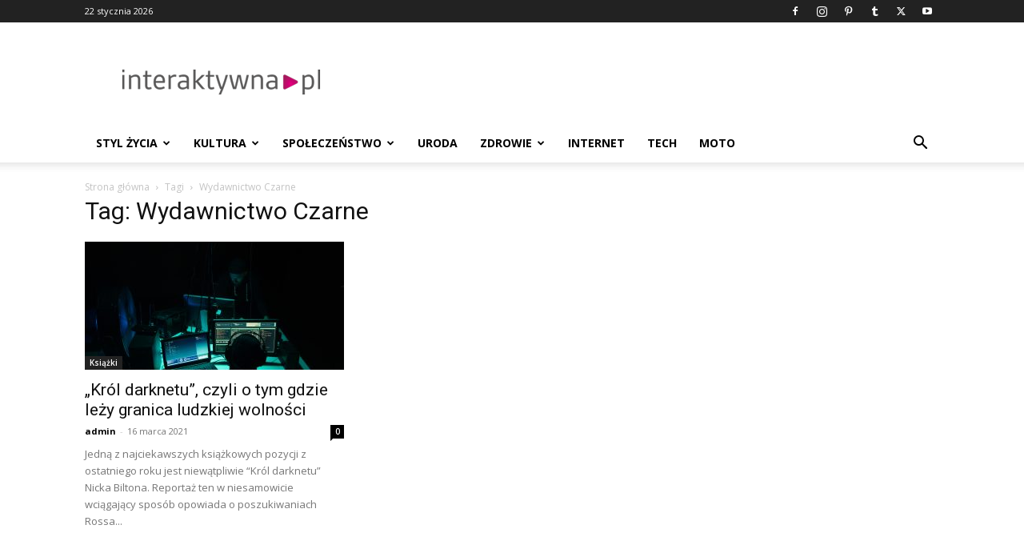

--- FILE ---
content_type: text/html; charset=utf-8
request_url: https://www.google.com/recaptcha/api2/aframe
body_size: 267
content:
<!DOCTYPE HTML><html><head><meta http-equiv="content-type" content="text/html; charset=UTF-8"></head><body><script nonce="ApHmhCkZOcfvxKYxrROe0g">/** Anti-fraud and anti-abuse applications only. See google.com/recaptcha */ try{var clients={'sodar':'https://pagead2.googlesyndication.com/pagead/sodar?'};window.addEventListener("message",function(a){try{if(a.source===window.parent){var b=JSON.parse(a.data);var c=clients[b['id']];if(c){var d=document.createElement('img');d.src=c+b['params']+'&rc='+(localStorage.getItem("rc::a")?sessionStorage.getItem("rc::b"):"");window.document.body.appendChild(d);sessionStorage.setItem("rc::e",parseInt(sessionStorage.getItem("rc::e")||0)+1);localStorage.setItem("rc::h",'1769121564306');}}}catch(b){}});window.parent.postMessage("_grecaptcha_ready", "*");}catch(b){}</script></body></html>